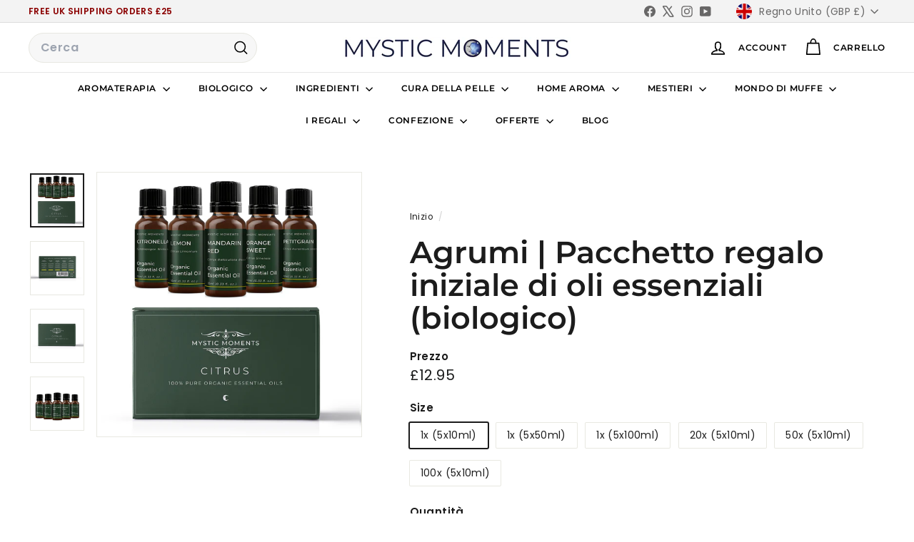

--- FILE ---
content_type: text/css
request_url: https://www.mysticmomentsuk.com/cdn/shop/t/288/assets/overrides.css?v=97878682033236321581764243848
body_size: 750
content:
.footer__title{font-weight:700;font-size:var(--type-base-size)}.type-banner{flex:1 0 100%}.footer__title{font-weight:700;font-size:var(--typeBaseSize)}.info-msg{display:flex;margin-top:14px}p.info-msg-txt{background-color:#ffe;background-image:url(https://f1.madcapsoftware.com/blogImages/2017/08/css-box-icon-1.png);background-position:9px 0px;background-repeat:no-repeat;border-left:solid 7px #ffe883;line-height:18px;overflow:hidden;padding:12px 19px 15px 60px;width:100%;font-style:italic;color:#505050}p.warning-msg-txt{background-color:#fff7f7;background-image:url(https://f1.madcapsoftware.com/blogImages/2017/08/css-box-icon-4.png);background-position:9px 0px;background-repeat:no-repeat;border-left:solid 7px #bb3a28;line-height:18px;overflow:hidden;padding:12px 19px 15px 60px;width:100%;font-style:italic;color:#505050}.accordionItem{float:left;display:block;width:100%;box-sizing:border-box}.accordionItemHeading{cursor:pointer;font-size:18px;margin:0 0 5px;font-family:var(--typeBasePrimary),var(--typeBaseFallback);padding:20px;color:#fff;width:100%;box-sizing:border-box}.close .accordionItemContent{height:0px;transition:height 1s ease-out;-webkit-transform:scaleY(0);-o-transform:scaleY(0);-ms-transform:scaleY(0);transform:scaleY(0);float:left;display:none}.open .accordionItemContent{padding:20px;background-color:#fff;border:0px solid #ddd;width:100%;margin:5px 0 10px;display:block;-webkit-transform:scaleY(1);-o-transform:scaleY(1);-ms-transform:scaleY(1);transform:scaleY(1);-webkit-transform-origin:top;-o-transform-origin:top;-ms-transform-origin:top;transform-origin:top;-webkit-transition:-webkit-transform .4s ease-out;-o-transition:-o-transform .4s ease;-ms-transition:-ms-transform .4s ease;transition:transform .4s ease;box-sizing:border-box;box-shadow:0 3px 10px #0003}.open .accordionItemHeading{margin:0;background-color:#195f6c;color:#fff}.accordion-icon{float:right}.open .accordionItemHeading .accordion-icon{transform:rotate(90deg)}h4.accordionItemHeading{margin-top:0;margin-bottom:0;color:#3c3c3c}.accordionItem.close{border-bottom:thin solid #c5c5c5;color:#fff;margin-bottom:5px}.scrollable-grid .grid-item{flex:0 0 60%}@media screen and (min-width: 600px){div#shopify-section-template--24526863827327__bb81a396-bdd9-422e-8fa5-1201af467763{display:none;margin-bottom:20px}}@media screen and (max-width: 600px){.promo-grid,div#shopify-section-template--23650058502527__blog-posts,.promo-grid.promo-grid--space-top.promo-grid--space-bottom,div#shopify-section-sections--23650054013311__toolbar{display:none}}.index-section:not(.index-section--sub-product):first-child{margin-top:0;padding-top:0}div#shopify-section-sections--23650054013311__rich_text_33mrJU{height:50px}.type-banner__text{margin-bottom:0;margin-top:0}.promo-grid.promo-grid--space-bottom{margin:0;padding-bottom:5px;padding-top:0}div#shopify-section-template--23650058502527__featured-collections{margin-bottom:0;margin-top:0;padding-top:0}.site-nav__link{text-transform:uppercase;letter-spacing:.05em!important}#shopify-section-template--23763202572671__main .product__price-savings{background:#ba4444;color:#fff;padding:10px;font-weight:600;width:90px;border-radius:5px}.save-amount-container{flex-basis:100%}.grid-product__price--savings{color:var(--colorTextSavings);display:block !impotant;font-size:1em;white-space:nowrap;font-weight:600;margin-top:5px;background:#ba4444;color:#fff;padding:10px;width:90px}.cloud-search-filters-sidebar-container{display:flex;clear:both}.cloud-search-filters-sidebar-container #cloud_search_filters_sidebar{display:block;width:250px;min-width:250px;margin-right:20px}.cloud-search-filters-sidebar-container .cloud-search-filters-products{flex-grow:1}@media screen and (max-width: 767px){.cloud-search-filters-sidebar-container #cloud_search_filters_sidebar,#cloud_search_filters_sidebar{display:none}}@media screen and (min-width: 768px){#cloud_search_filters_root .cloud-search-page-controls.cloud-search-page-controls--collection-page{display:none}}#cloud_search_filters_sidebar:empty:before{content:"Filters";display:block;margin:0 0 16px;font-size:18px;line-height:1.5}#cloud_search_filters_sidebar:empty:after{content:"";display:block;width:100%;height:100%;min-height:650px;margin-left:-24px;background-image:linear-gradient(#dfe3e8,transparent 0),linear-gradient(#dfe3e8 28px,transparent 0),linear-gradient(#dfe3e8 18px,transparent 0),linear-gradient(#dfe3e8 18px,transparent 0),linear-gradient(#dfe3e8 18px,transparent 0),linear-gradient(#dfe3e8 18px,transparent 0),linear-gradient(#dfe3e8 28px,transparent 0),linear-gradient(#dfe3e8 18px,transparent 0),linear-gradient(#dfe3e8 18px,transparent 0),linear-gradient(#dfe3e8 18px,transparent 0),linear-gradient(#dfe3e8 18px,transparent 0),linear-gradient(#dfe3e8 28px,transparent 0),linear-gradient(#dfe3e8 18px,transparent 0),linear-gradient(#dfe3e8 18px,transparent 0),linear-gradient(#dfe3e8 18px,transparent 0),linear-gradient(#dfe3e8 18px,transparent 0),linear-gradient(transparent 100%,transparent 0);background-size:100% 100%,40% 28px,calc(100% - 48px) 18px,calc(100% - 48px) 18px,calc(100% - 48px) 18px,calc(100% - 48px) 18px,40% 28px,calc(100% - 48px) 18px,calc(100% - 48px) 18px,calc(100% - 48px) 18px,calc(100% - 48px) 18px,40% 28px,calc(100% - 48px) 18px,calc(100% - 48px) 18px,calc(100% - 48px) 18px,calc(100% - 48px) 18px,100% 100%;background-position:-150% 0,24px 16px,24px 56px,24px 86px,24px 116px,24px 146px,24px 196px,24px 236px,24px 266px,24px 296px,24px 326px,24px 376px,24px 416px,24px 446px,24px 476px,24px 506px;background-repeat:no-repeat;animation-duration:.8s;animation-timing-function:linear;animation-delay:0s;animation-iteration-count:infinite;animation-direction:alternate;animation-fill-mode:none;animation-play-state:running;animation-name:cs-loading}@keyframes cs-loading{0%{opacity:.45}to{opacity:.9}}@media screen and (min-width: 600px){#shopify-section-template--24526863827327__featured-collection h2{margin-top:0!important}}
/*# sourceMappingURL=/cdn/shop/t/288/assets/overrides.css.map?v=97878682033236321581764243848 */
